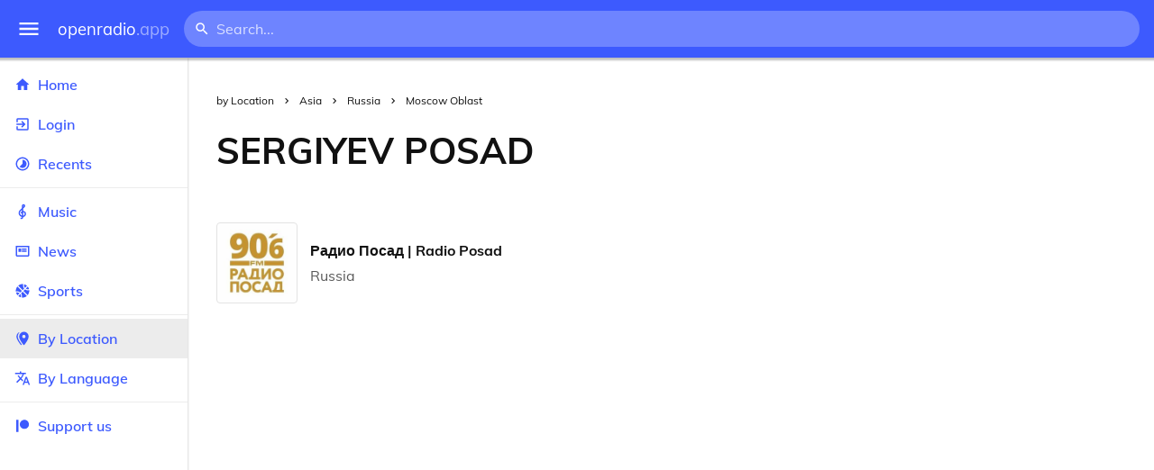

--- FILE ---
content_type: text/html
request_url: https://openradio.app/by-location/asia/russia/moscow-oblast/sergiyev-posad
body_size: 11651
content:
<!DOCTYPE html>
<html lang="en">
<head>
	<meta charset="utf-8" />
	<meta name="viewport" content="width=device-width, initial-scale=1" />
	<meta name="theme-color" content="#333333">

	<link rel="icon" type="image/png" href="/static/icons/v2/favicon-32x32.png">
	<link rel="manifest" href="/manifest.json" crossorigin="use-credentials">

	<link rel="apple-touch-icon" sizes="57x57" href="/static/icons/v2/apple-icon-57x57.png">
	<link rel="apple-touch-icon" sizes="60x60" href="/static/icons/v2/apple-icon-60x60.png">
	<link rel="apple-touch-icon" sizes="72x72" href="/static/icons/v2/apple-icon-72x72.png">
	<link rel="apple-touch-icon" sizes="76x76" href="/static/icons/v2/apple-icon-76x76.png">
	<link rel="apple-touch-icon" sizes="114x114" href="/static/icons/v2/apple-icon-114x114.png">
	<link rel="apple-touch-icon" sizes="120x120" href="/static/icons/v2/apple-icon-120x120.png">
	<link rel="apple-touch-icon" sizes="144x144" href="/static/icons/v2/apple-icon-144x144.png">
	<link rel="apple-touch-icon" sizes="152x152" href="/static/icons/v2/apple-icon-152x152.png">
	<link rel="apple-touch-icon" sizes="180x180" href="/static/icons/v2/apple-icon-180x180.png">
	<link rel="icon" type="image/png" sizes="512x512" href="/static/icons/v2/android-icon-512x512.png">
	<link rel="icon" type="image/png" sizes="256x256" href="/static/icons/v2/android-icon-256x256.png">
	<link rel="icon" type="image/png" sizes="192x192" href="/static/icons/v2/android-icon-192x192.png">
	<link rel="icon" type="image/png" sizes="96x96" href="/static/icons/v2/favicon-96x96.png">
	<link rel="icon" type="image/png" sizes="32x32" href="/static/icons/v2/favicon-32x32.png">
	<link rel="icon" type="image/png" sizes="16x16" href="/static/icons/v2/favicon-16x16.png">
	<meta name="msapplication-TileImage" content="/static/icons/v2/ms-icon-144x144.png">
	<meta name="msapplication-TileColor" content="#ffffff">
	<meta name="theme-color" content="#3D5AFE">

	<title>Sergiyev Posad, Moscow Oblast, Russia</title><link rel="alternate" hreflang="af" href="https://openradio.app/by-location/asia/russia/moscow-oblast/sergiyev-posad?lang=af" data-svelte="svelte-raufas"><link rel="alternate" hreflang="am" href="https://openradio.app/by-location/asia/russia/moscow-oblast/sergiyev-posad?lang=am" data-svelte="svelte-raufas"><link rel="alternate" hreflang="ar" href="https://openradio.app/by-location/asia/russia/moscow-oblast/sergiyev-posad?lang=ar" data-svelte="svelte-raufas"><link rel="alternate" hreflang="az" href="https://openradio.app/by-location/asia/russia/moscow-oblast/sergiyev-posad?lang=az" data-svelte="svelte-raufas"><link rel="alternate" hreflang="be" href="https://openradio.app/by-location/asia/russia/moscow-oblast/sergiyev-posad?lang=be" data-svelte="svelte-raufas"><link rel="alternate" hreflang="bg" href="https://openradio.app/by-location/asia/russia/moscow-oblast/sergiyev-posad?lang=bg" data-svelte="svelte-raufas"><link rel="alternate" hreflang="bn" href="https://openradio.app/by-location/asia/russia/moscow-oblast/sergiyev-posad?lang=bn" data-svelte="svelte-raufas"><link rel="alternate" hreflang="bs" href="https://openradio.app/by-location/asia/russia/moscow-oblast/sergiyev-posad?lang=bs" data-svelte="svelte-raufas"><link rel="alternate" hreflang="ca" href="https://openradio.app/by-location/asia/russia/moscow-oblast/sergiyev-posad?lang=ca" data-svelte="svelte-raufas"><link rel="alternate" hreflang="ceb" href="https://openradio.app/by-location/asia/russia/moscow-oblast/sergiyev-posad?lang=ceb" data-svelte="svelte-raufas"><link rel="alternate" hreflang="co" href="https://openradio.app/by-location/asia/russia/moscow-oblast/sergiyev-posad?lang=co" data-svelte="svelte-raufas"><link rel="alternate" hreflang="cs" href="https://openradio.app/by-location/asia/russia/moscow-oblast/sergiyev-posad?lang=cs" data-svelte="svelte-raufas"><link rel="alternate" hreflang="cy" href="https://openradio.app/by-location/asia/russia/moscow-oblast/sergiyev-posad?lang=cy" data-svelte="svelte-raufas"><link rel="alternate" hreflang="da" href="https://openradio.app/by-location/asia/russia/moscow-oblast/sergiyev-posad?lang=da" data-svelte="svelte-raufas"><link rel="alternate" hreflang="de" href="https://openradio.app/by-location/asia/russia/moscow-oblast/sergiyev-posad?lang=de" data-svelte="svelte-raufas"><link rel="alternate" hreflang="el" href="https://openradio.app/by-location/asia/russia/moscow-oblast/sergiyev-posad?lang=el" data-svelte="svelte-raufas"><link rel="alternate" hreflang="en" href="https://openradio.app/by-location/asia/russia/moscow-oblast/sergiyev-posad?lang=en" data-svelte="svelte-raufas"><link rel="alternate" hreflang="eo" href="https://openradio.app/by-location/asia/russia/moscow-oblast/sergiyev-posad?lang=eo" data-svelte="svelte-raufas"><link rel="alternate" hreflang="es" href="https://openradio.app/by-location/asia/russia/moscow-oblast/sergiyev-posad?lang=es" data-svelte="svelte-raufas"><link rel="alternate" hreflang="et" href="https://openradio.app/by-location/asia/russia/moscow-oblast/sergiyev-posad?lang=et" data-svelte="svelte-raufas"><link rel="alternate" hreflang="eu" href="https://openradio.app/by-location/asia/russia/moscow-oblast/sergiyev-posad?lang=eu" data-svelte="svelte-raufas"><link rel="alternate" hreflang="fa" href="https://openradio.app/by-location/asia/russia/moscow-oblast/sergiyev-posad?lang=fa" data-svelte="svelte-raufas"><link rel="alternate" hreflang="fi" href="https://openradio.app/by-location/asia/russia/moscow-oblast/sergiyev-posad?lang=fi" data-svelte="svelte-raufas"><link rel="alternate" hreflang="fr" href="https://openradio.app/by-location/asia/russia/moscow-oblast/sergiyev-posad?lang=fr" data-svelte="svelte-raufas"><link rel="alternate" hreflang="fy" href="https://openradio.app/by-location/asia/russia/moscow-oblast/sergiyev-posad?lang=fy" data-svelte="svelte-raufas"><link rel="alternate" hreflang="ga" href="https://openradio.app/by-location/asia/russia/moscow-oblast/sergiyev-posad?lang=ga" data-svelte="svelte-raufas"><link rel="alternate" hreflang="gd" href="https://openradio.app/by-location/asia/russia/moscow-oblast/sergiyev-posad?lang=gd" data-svelte="svelte-raufas"><link rel="alternate" hreflang="gl" href="https://openradio.app/by-location/asia/russia/moscow-oblast/sergiyev-posad?lang=gl" data-svelte="svelte-raufas"><link rel="alternate" hreflang="gu" href="https://openradio.app/by-location/asia/russia/moscow-oblast/sergiyev-posad?lang=gu" data-svelte="svelte-raufas"><link rel="alternate" hreflang="ha" href="https://openradio.app/by-location/asia/russia/moscow-oblast/sergiyev-posad?lang=ha" data-svelte="svelte-raufas"><link rel="alternate" hreflang="haw" href="https://openradio.app/by-location/asia/russia/moscow-oblast/sergiyev-posad?lang=haw" data-svelte="svelte-raufas"><link rel="alternate" hreflang="he" href="https://openradio.app/by-location/asia/russia/moscow-oblast/sergiyev-posad?lang=he" data-svelte="svelte-raufas"><link rel="alternate" hreflang="hi" href="https://openradio.app/by-location/asia/russia/moscow-oblast/sergiyev-posad?lang=hi" data-svelte="svelte-raufas"><link rel="alternate" hreflang="hmn" href="https://openradio.app/by-location/asia/russia/moscow-oblast/sergiyev-posad?lang=hmn" data-svelte="svelte-raufas"><link rel="alternate" hreflang="hr" href="https://openradio.app/by-location/asia/russia/moscow-oblast/sergiyev-posad?lang=hr" data-svelte="svelte-raufas"><link rel="alternate" hreflang="ht" href="https://openradio.app/by-location/asia/russia/moscow-oblast/sergiyev-posad?lang=ht" data-svelte="svelte-raufas"><link rel="alternate" hreflang="hu" href="https://openradio.app/by-location/asia/russia/moscow-oblast/sergiyev-posad?lang=hu" data-svelte="svelte-raufas"><link rel="alternate" hreflang="hy" href="https://openradio.app/by-location/asia/russia/moscow-oblast/sergiyev-posad?lang=hy" data-svelte="svelte-raufas"><link rel="alternate" hreflang="id" href="https://openradio.app/by-location/asia/russia/moscow-oblast/sergiyev-posad?lang=id" data-svelte="svelte-raufas"><link rel="alternate" hreflang="ig" href="https://openradio.app/by-location/asia/russia/moscow-oblast/sergiyev-posad?lang=ig" data-svelte="svelte-raufas"><link rel="alternate" hreflang="is" href="https://openradio.app/by-location/asia/russia/moscow-oblast/sergiyev-posad?lang=is" data-svelte="svelte-raufas"><link rel="alternate" hreflang="it" href="https://openradio.app/by-location/asia/russia/moscow-oblast/sergiyev-posad?lang=it" data-svelte="svelte-raufas"><link rel="alternate" hreflang="iw" href="https://openradio.app/by-location/asia/russia/moscow-oblast/sergiyev-posad?lang=iw" data-svelte="svelte-raufas"><link rel="alternate" hreflang="ja" href="https://openradio.app/by-location/asia/russia/moscow-oblast/sergiyev-posad?lang=ja" data-svelte="svelte-raufas"><link rel="alternate" hreflang="jw" href="https://openradio.app/by-location/asia/russia/moscow-oblast/sergiyev-posad?lang=jw" data-svelte="svelte-raufas"><link rel="alternate" hreflang="ka" href="https://openradio.app/by-location/asia/russia/moscow-oblast/sergiyev-posad?lang=ka" data-svelte="svelte-raufas"><link rel="alternate" hreflang="kk" href="https://openradio.app/by-location/asia/russia/moscow-oblast/sergiyev-posad?lang=kk" data-svelte="svelte-raufas"><link rel="alternate" hreflang="km" href="https://openradio.app/by-location/asia/russia/moscow-oblast/sergiyev-posad?lang=km" data-svelte="svelte-raufas"><link rel="alternate" hreflang="kn" href="https://openradio.app/by-location/asia/russia/moscow-oblast/sergiyev-posad?lang=kn" data-svelte="svelte-raufas"><link rel="alternate" hreflang="ko" href="https://openradio.app/by-location/asia/russia/moscow-oblast/sergiyev-posad?lang=ko" data-svelte="svelte-raufas"><link rel="alternate" hreflang="ku" href="https://openradio.app/by-location/asia/russia/moscow-oblast/sergiyev-posad?lang=ku" data-svelte="svelte-raufas"><link rel="alternate" hreflang="ky" href="https://openradio.app/by-location/asia/russia/moscow-oblast/sergiyev-posad?lang=ky" data-svelte="svelte-raufas"><link rel="alternate" hreflang="la" href="https://openradio.app/by-location/asia/russia/moscow-oblast/sergiyev-posad?lang=la" data-svelte="svelte-raufas"><link rel="alternate" hreflang="lb" href="https://openradio.app/by-location/asia/russia/moscow-oblast/sergiyev-posad?lang=lb" data-svelte="svelte-raufas"><link rel="alternate" hreflang="lo" href="https://openradio.app/by-location/asia/russia/moscow-oblast/sergiyev-posad?lang=lo" data-svelte="svelte-raufas"><link rel="alternate" hreflang="lt" href="https://openradio.app/by-location/asia/russia/moscow-oblast/sergiyev-posad?lang=lt" data-svelte="svelte-raufas"><link rel="alternate" hreflang="lv" href="https://openradio.app/by-location/asia/russia/moscow-oblast/sergiyev-posad?lang=lv" data-svelte="svelte-raufas"><link rel="alternate" hreflang="mg" href="https://openradio.app/by-location/asia/russia/moscow-oblast/sergiyev-posad?lang=mg" data-svelte="svelte-raufas"><link rel="alternate" hreflang="mi" href="https://openradio.app/by-location/asia/russia/moscow-oblast/sergiyev-posad?lang=mi" data-svelte="svelte-raufas"><link rel="alternate" hreflang="mk" href="https://openradio.app/by-location/asia/russia/moscow-oblast/sergiyev-posad?lang=mk" data-svelte="svelte-raufas"><link rel="alternate" hreflang="ml" href="https://openradio.app/by-location/asia/russia/moscow-oblast/sergiyev-posad?lang=ml" data-svelte="svelte-raufas"><link rel="alternate" hreflang="mn" href="https://openradio.app/by-location/asia/russia/moscow-oblast/sergiyev-posad?lang=mn" data-svelte="svelte-raufas"><link rel="alternate" hreflang="mr" href="https://openradio.app/by-location/asia/russia/moscow-oblast/sergiyev-posad?lang=mr" data-svelte="svelte-raufas"><link rel="alternate" hreflang="ms" href="https://openradio.app/by-location/asia/russia/moscow-oblast/sergiyev-posad?lang=ms" data-svelte="svelte-raufas"><link rel="alternate" hreflang="mt" href="https://openradio.app/by-location/asia/russia/moscow-oblast/sergiyev-posad?lang=mt" data-svelte="svelte-raufas"><link rel="alternate" hreflang="my" href="https://openradio.app/by-location/asia/russia/moscow-oblast/sergiyev-posad?lang=my" data-svelte="svelte-raufas"><link rel="alternate" hreflang="ne" href="https://openradio.app/by-location/asia/russia/moscow-oblast/sergiyev-posad?lang=ne" data-svelte="svelte-raufas"><link rel="alternate" hreflang="nl" href="https://openradio.app/by-location/asia/russia/moscow-oblast/sergiyev-posad?lang=nl" data-svelte="svelte-raufas"><link rel="alternate" hreflang="no" href="https://openradio.app/by-location/asia/russia/moscow-oblast/sergiyev-posad?lang=no" data-svelte="svelte-raufas"><link rel="alternate" hreflang="ny" href="https://openradio.app/by-location/asia/russia/moscow-oblast/sergiyev-posad?lang=ny" data-svelte="svelte-raufas"><link rel="alternate" hreflang="or" href="https://openradio.app/by-location/asia/russia/moscow-oblast/sergiyev-posad?lang=or" data-svelte="svelte-raufas"><link rel="alternate" hreflang="pa" href="https://openradio.app/by-location/asia/russia/moscow-oblast/sergiyev-posad?lang=pa" data-svelte="svelte-raufas"><link rel="alternate" hreflang="pl" href="https://openradio.app/by-location/asia/russia/moscow-oblast/sergiyev-posad?lang=pl" data-svelte="svelte-raufas"><link rel="alternate" hreflang="ps" href="https://openradio.app/by-location/asia/russia/moscow-oblast/sergiyev-posad?lang=ps" data-svelte="svelte-raufas"><link rel="alternate" hreflang="pt" href="https://openradio.app/by-location/asia/russia/moscow-oblast/sergiyev-posad?lang=pt" data-svelte="svelte-raufas"><link rel="alternate" hreflang="ro" href="https://openradio.app/by-location/asia/russia/moscow-oblast/sergiyev-posad?lang=ro" data-svelte="svelte-raufas"><link rel="alternate" hreflang="ru" href="https://openradio.app/by-location/asia/russia/moscow-oblast/sergiyev-posad?lang=ru" data-svelte="svelte-raufas"><link rel="alternate" hreflang="rw" href="https://openradio.app/by-location/asia/russia/moscow-oblast/sergiyev-posad?lang=rw" data-svelte="svelte-raufas"><link rel="alternate" hreflang="sd" href="https://openradio.app/by-location/asia/russia/moscow-oblast/sergiyev-posad?lang=sd" data-svelte="svelte-raufas"><link rel="alternate" hreflang="si" href="https://openradio.app/by-location/asia/russia/moscow-oblast/sergiyev-posad?lang=si" data-svelte="svelte-raufas"><link rel="alternate" hreflang="sk" href="https://openradio.app/by-location/asia/russia/moscow-oblast/sergiyev-posad?lang=sk" data-svelte="svelte-raufas"><link rel="alternate" hreflang="sl" href="https://openradio.app/by-location/asia/russia/moscow-oblast/sergiyev-posad?lang=sl" data-svelte="svelte-raufas"><link rel="alternate" hreflang="sm" href="https://openradio.app/by-location/asia/russia/moscow-oblast/sergiyev-posad?lang=sm" data-svelte="svelte-raufas"><link rel="alternate" hreflang="sn" href="https://openradio.app/by-location/asia/russia/moscow-oblast/sergiyev-posad?lang=sn" data-svelte="svelte-raufas"><link rel="alternate" hreflang="so" href="https://openradio.app/by-location/asia/russia/moscow-oblast/sergiyev-posad?lang=so" data-svelte="svelte-raufas"><link rel="alternate" hreflang="sq" href="https://openradio.app/by-location/asia/russia/moscow-oblast/sergiyev-posad?lang=sq" data-svelte="svelte-raufas"><link rel="alternate" hreflang="sr" href="https://openradio.app/by-location/asia/russia/moscow-oblast/sergiyev-posad?lang=sr" data-svelte="svelte-raufas"><link rel="alternate" hreflang="st" href="https://openradio.app/by-location/asia/russia/moscow-oblast/sergiyev-posad?lang=st" data-svelte="svelte-raufas"><link rel="alternate" hreflang="su" href="https://openradio.app/by-location/asia/russia/moscow-oblast/sergiyev-posad?lang=su" data-svelte="svelte-raufas"><link rel="alternate" hreflang="sv" href="https://openradio.app/by-location/asia/russia/moscow-oblast/sergiyev-posad?lang=sv" data-svelte="svelte-raufas"><link rel="alternate" hreflang="sw" href="https://openradio.app/by-location/asia/russia/moscow-oblast/sergiyev-posad?lang=sw" data-svelte="svelte-raufas"><link rel="alternate" hreflang="ta" href="https://openradio.app/by-location/asia/russia/moscow-oblast/sergiyev-posad?lang=ta" data-svelte="svelte-raufas"><link rel="alternate" hreflang="te" href="https://openradio.app/by-location/asia/russia/moscow-oblast/sergiyev-posad?lang=te" data-svelte="svelte-raufas"><link rel="alternate" hreflang="tg" href="https://openradio.app/by-location/asia/russia/moscow-oblast/sergiyev-posad?lang=tg" data-svelte="svelte-raufas"><link rel="alternate" hreflang="th" href="https://openradio.app/by-location/asia/russia/moscow-oblast/sergiyev-posad?lang=th" data-svelte="svelte-raufas"><link rel="alternate" hreflang="tk" href="https://openradio.app/by-location/asia/russia/moscow-oblast/sergiyev-posad?lang=tk" data-svelte="svelte-raufas"><link rel="alternate" hreflang="tl" href="https://openradio.app/by-location/asia/russia/moscow-oblast/sergiyev-posad?lang=tl" data-svelte="svelte-raufas"><link rel="alternate" hreflang="tr" href="https://openradio.app/by-location/asia/russia/moscow-oblast/sergiyev-posad?lang=tr" data-svelte="svelte-raufas"><link rel="alternate" hreflang="tt" href="https://openradio.app/by-location/asia/russia/moscow-oblast/sergiyev-posad?lang=tt" data-svelte="svelte-raufas"><link rel="alternate" hreflang="ug" href="https://openradio.app/by-location/asia/russia/moscow-oblast/sergiyev-posad?lang=ug" data-svelte="svelte-raufas"><link rel="alternate" hreflang="uk" href="https://openradio.app/by-location/asia/russia/moscow-oblast/sergiyev-posad?lang=uk" data-svelte="svelte-raufas"><link rel="alternate" hreflang="ur" href="https://openradio.app/by-location/asia/russia/moscow-oblast/sergiyev-posad?lang=ur" data-svelte="svelte-raufas"><link rel="alternate" hreflang="uz" href="https://openradio.app/by-location/asia/russia/moscow-oblast/sergiyev-posad?lang=uz" data-svelte="svelte-raufas"><link rel="alternate" hreflang="vi" href="https://openradio.app/by-location/asia/russia/moscow-oblast/sergiyev-posad?lang=vi" data-svelte="svelte-raufas"><link rel="alternate" hreflang="xh" href="https://openradio.app/by-location/asia/russia/moscow-oblast/sergiyev-posad?lang=xh" data-svelte="svelte-raufas"><link rel="alternate" hreflang="yi" href="https://openradio.app/by-location/asia/russia/moscow-oblast/sergiyev-posad?lang=yi" data-svelte="svelte-raufas"><link rel="alternate" hreflang="yo" href="https://openradio.app/by-location/asia/russia/moscow-oblast/sergiyev-posad?lang=yo" data-svelte="svelte-raufas"><link rel="alternate" hreflang="zh" href="https://openradio.app/by-location/asia/russia/moscow-oblast/sergiyev-posad?lang=zh" data-svelte="svelte-raufas"><link rel="alternate" hreflang="zh-cn" href="https://openradio.app/by-location/asia/russia/moscow-oblast/sergiyev-posad?lang=zh-cn" data-svelte="svelte-raufas"><link rel="alternate" hreflang="zh-tw" href="https://openradio.app/by-location/asia/russia/moscow-oblast/sergiyev-posad?lang=zh-tw" data-svelte="svelte-raufas"><link rel="alternate" hreflang="zu" href="https://openradio.app/by-location/asia/russia/moscow-oblast/sergiyev-posad?lang=zu" data-svelte="svelte-raufas">
    <link rel="alternate" hreflang="x-default" href="https://openradio.app/by-location/asia/russia/moscow-oblast/sergiyev-posad" data-svelte="svelte-raufas"><meta property="og:title" content="Sergiyev Posad, Moscow Oblast, Russia" data-svelte="svelte-19ogf7j"><meta name="description" content="Radios from Sergiyev Posad, Moscow Oblast, undefined free over the internet. Live music, news and sports" data-svelte="svelte-19ogf7j"><meta property="og:description" content="Radios from Sergiyev Posad, Moscow Oblast, undefined free over the internet. Live music, news and sports" data-svelte="svelte-19ogf7j"><meta property="og:image" content="/static/icons/v2/android-icon-512x512.png" data-svelte="svelte-19ogf7j"><meta property="og:site_name" content="Openradio.app" data-svelte="svelte-19ogf7j">
	<link rel="stylesheet" href="/_app/immutable/assets/pages/__layout.svelte-822fb870.css">
	<link rel="stylesheet" href="/_app/immutable/assets/Rip-72c760a6.css">
	<link rel="stylesheet" href="/_app/immutable/assets/CircularProgress-08fca7fa.css">
	<link rel="stylesheet" href="/_app/immutable/assets/Image-7bbf8417.css">
	<link rel="stylesheet" href="/_app/immutable/assets/Page-d3875e4d.css">
	<link rel="stylesheet" href="/_app/immutable/assets/StationList-6b36db6d.css">
	<link rel="stylesheet" href="/_app/immutable/assets/Breadcrumbs-6a424baa.css">
	<link rel="stylesheet" href="/_app/immutable/assets/TitleAd-e290059f.css">
	<link rel="modulepreload" href="/_app/immutable/start-fffe9b5e.js">
	<link rel="modulepreload" href="/_app/immutable/chunks/index-5db5f925.js">
	<link rel="modulepreload" href="/_app/immutable/chunks/index-af12275a.js">
	<link rel="modulepreload" href="/_app/immutable/chunks/preload-helper-60cab3ee.js">
	<link rel="modulepreload" href="/_app/immutable/chunks/singletons-d1fb5791.js">
	<link rel="modulepreload" href="/_app/immutable/pages/__layout.svelte-464dbfd8.js">
	<link rel="modulepreload" href="/_app/immutable/chunks/stores-e96c909e.js">
	<link rel="modulepreload" href="/_app/immutable/chunks/Rip-3ef3e46d.js">
	<link rel="modulepreload" href="/_app/immutable/chunks/navigation-3f1ea447.js">
	<link rel="modulepreload" href="/_app/immutable/chunks/index-aeccb072.js">
	<link rel="modulepreload" href="/_app/immutable/chunks/Close-c2320cd8.js">
	<link rel="modulepreload" href="/_app/immutable/chunks/CircularProgress-85fc68db.js">
	<link rel="modulepreload" href="/_app/immutable/chunks/actions-ab4877e5.js">
	<link rel="modulepreload" href="/_app/immutable/chunks/Alert-47a49d17.js">
	<link rel="modulepreload" href="/_app/immutable/chunks/global-f9441cf1.js">
	<link rel="modulepreload" href="/_app/immutable/chunks/Image-8aae9abb.js">
	<link rel="modulepreload" href="/_app/immutable/pages/by-location/_continent_/_country_/_region_/_city_/index.svelte-13774553.js">
	<link rel="modulepreload" href="/_app/immutable/chunks/load-d463ed76.js">
	<link rel="modulepreload" href="/_app/immutable/chunks/Page-b8d848b0.js">
	<link rel="modulepreload" href="/_app/immutable/chunks/StationList-b132cbca.js">
	<link rel="modulepreload" href="/_app/immutable/chunks/index-eace3319.js">
	<link rel="modulepreload" href="/_app/immutable/chunks/Keyed-92694e09.js">
	<link rel="modulepreload" href="/_app/immutable/chunks/Breadcrumbs-51705064.js">
	<link rel="modulepreload" href="/_app/immutable/chunks/ChevronRight-50b775e7.js">
	<link rel="modulepreload" href="/_app/immutable/chunks/TitleAd-f8a3e426.js">
			<script>
		if ('serviceWorker' in navigator) {
			addEventListener('load', () => {
				navigator.serviceWorker.register('/service-worker.js');
			});
		}
	</script>
</head>

<body>
	<div id="sapper">




<div class="dashboard svelte-15z4gmx"><div class="top svelte-1aa7vld"><div class="menu hide-narrow ripple-light svelte-1aa7vld"><svg width="1em" height="1em" viewBox="0 0 24 24"><path d="M3,6H21V8H3V6M3,11H21V13H3V11M3,16H21V18H3V16Z" fill="currentColor"></path></svg>
    <div class="ripple svelte-po4fcb"></div></div>
  <div class="menu hide-wide ripple-light svelte-1aa7vld"><svg width="1em" height="1em" viewBox="0 0 24 24"><path d="M3,6H21V8H3V6M3,11H21V13H3V11M3,16H21V18H3V16Z" fill="currentColor"></path></svg>
    <div class="ripple svelte-po4fcb"></div></div>

  <a href="/" class="na logo svelte-1aa7vld">openradio<span class="light svelte-1aa7vld">.app</span></a>

  <form class="search-form hide-narrow svelte-1aa7vld" action="/search"><div class="search-icon svelte-1aa7vld"><svg width="1em" height="1em" viewBox="0 0 24 24"><path d="M9.5,3A6.5,6.5 0 0,1 16,9.5C16,11.11 15.41,12.59 14.44,13.73L14.71,14H15.5L20.5,19L19,20.5L14,15.5V14.71L13.73,14.44C12.59,15.41 11.11,16 9.5,16A6.5,6.5 0 0,1 3,9.5A6.5,6.5 0 0,1 9.5,3M9.5,5C7,5 5,7 5,9.5C5,12 7,14 9.5,14C12,14 14,12 14,9.5C14,7 12,5 9.5,5Z" fill="currentColor"></path></svg></div>
    <input class="search search-wide svelte-1aa7vld" name="q" autocomplete="off" type="search" spellcheck="false" placeholder="Search..."></form>

  <div class="open-narrow-search hide-wide ripple-light svelte-1aa7vld"><svg width="1em" height="1em" viewBox="0 0 24 24"><path d="M9.5,3A6.5,6.5 0 0,1 16,9.5C16,11.11 15.41,12.59 14.44,13.73L14.71,14H15.5L20.5,19L19,20.5L14,15.5V14.71L13.73,14.44C12.59,15.41 11.11,16 9.5,16A6.5,6.5 0 0,1 3,9.5A6.5,6.5 0 0,1 9.5,3M9.5,5C7,5 5,7 5,9.5C5,12 7,14 9.5,14C12,14 14,12 14,9.5C14,7 12,5 9.5,5Z" fill="currentColor"></path></svg>
    <div class="ripple svelte-po4fcb"></div></div>

  
  
  
  </div>
  <div class="bottom svelte-15z4gmx">

<div class="drawer elev1 svelte-13f04cg desktop-open"><div class="top hide-wide svelte-13f04cg"><div class="menu ripple-dark svelte-13f04cg"><svg width="1em" height="1em" viewBox="0 0 24 24"><path d="M3,6H21V8H3V6M3,11H21V13H3V11M3,16H21V18H3V16Z" fill="currentColor"></path></svg>
      <div class="ripple svelte-po4fcb"></div></div>
    <div class="logo svelte-13f04cg">openradio<span class="light svelte-13f04cg">.app</span></div></div>

  <div class="content svelte-13f04cg"><a class="na by svelte-13f04cg" href="/"><span class="icon svelte-13f04cg"><svg width="1em" height="1em" viewBox="0 0 24 24"><path d="M10,20V14H14V20H19V12H22L12,3L2,12H5V20H10Z" fill="currentColor"></path></svg></span>
      Home
      <div class="ripple svelte-po4fcb"></div></a>

    <a class="na by svelte-13f04cg" href="/login"><span class="icon svelte-13f04cg"><svg width="1em" height="1em" viewBox="0 0 24 24"><path d="M19,3H5C3.89,3 3,3.89 3,5V9H5V5H19V19H5V15H3V19A2,2 0 0,0 5,21H19A2,2 0 0,0 21,19V5C21,3.89 20.1,3 19,3M10.08,15.58L11.5,17L16.5,12L11.5,7L10.08,8.41L12.67,11H3V13H12.67L10.08,15.58Z" fill="currentColor"></path></svg></span>
        Login
        <div class="ripple svelte-po4fcb"></div></a>

    <a class="na by svelte-13f04cg" href="/recents"><span class="icon svelte-13f04cg"><svg width="1em" height="1em" viewBox="0 0 24 24"><path d="M12,20A8,8 0 0,1 4,12A8,8 0 0,1 12,4A8,8 0 0,1 20,12A8,8 0 0,1 12,20M12,2A10,10 0 0,0 2,12A10,10 0 0,0 12,22A10,10 0 0,0 22,12A10,10 0 0,0 12,2M16.24,7.76C15.07,6.58 13.53,6 12,6V12L7.76,16.24C10.1,18.58 13.9,18.58 16.24,16.24C18.59,13.9 18.59,10.1 16.24,7.76Z" fill="currentColor"></path></svg></span>
      Recents
      <div class="ripple svelte-po4fcb"></div></a>

    <span class="sep svelte-13f04cg"></span>

    <a class="na by svelte-13f04cg" href="/music"><span class="icon svelte-13f04cg"><svg width="1em" height="1em" viewBox="0 0 24 24"><path d="M13 11V7.5L15.2 5.29C16 4.5 16.15 3.24 15.59 2.26C15.14 1.47 14.32 1 13.45 1C13.24 1 13 1.03 12.81 1.09C11.73 1.38 11 2.38 11 3.5V6.74L7.86 9.91C6.2 11.6 5.7 14.13 6.61 16.34C7.38 18.24 9.06 19.55 11 19.89V20.5C11 20.76 10.77 21 10.5 21H9V23H10.5C11.85 23 13 21.89 13 20.5V20C15.03 20 17.16 18.08 17.16 15.25C17.16 12.95 15.24 11 13 11M13 3.5C13 3.27 13.11 3.09 13.32 3.03C13.54 2.97 13.77 3.06 13.88 3.26C14 3.46 13.96 3.71 13.8 3.87L13 4.73V3.5M11 11.5C10.03 12.14 9.3 13.24 9.04 14.26L11 14.78V17.83C9.87 17.53 8.9 16.71 8.43 15.57C7.84 14.11 8.16 12.45 9.26 11.33L11 9.5V11.5M13 18V12.94C14.17 12.94 15.18 14.04 15.18 15.25C15.18 17 13.91 18 13 18Z" fill="currentColor"></path></svg></span>
      Music
      <div class="ripple svelte-po4fcb"></div></a>

    

    <a class="na by svelte-13f04cg" href="/news"><span class="icon svelte-13f04cg"><svg width="1em" height="1em" viewBox="0 0 24 24"><path d="M20 6V18H4V6H20M22 4H2V18C2 18 2 20 4 20H20C20 20 22 20 22 18V4M10 13H6V8H10V13M18 13H11V11H18V13M18 10H11V8H18V10Z" fill="currentColor"></path></svg></span>
      News
      <div class="ripple svelte-po4fcb"></div></a>

    <a class="na by svelte-13f04cg" href="/sports"><span class="icon svelte-13f04cg"><svg width="1em" height="1em" viewBox="0 0 24 24"><path d="M2.34,14.63C2.94,14.41 3.56,14.3 4.22,14.3C5.56,14.3 6.73,14.72 7.73,15.56L4.59,18.7C3.53,17.5 2.78,16.13 2.34,14.63M15.56,9.8C17.53,11.27 19.66,11.63 21.94,10.88C21.97,11.09 22,11.47 22,12C22,13.03 21.75,14.18 21.28,15.45C20.81,16.71 20.23,17.73 19.55,18.5L13.22,12.19L15.56,9.8M8.77,16.64C9.83,18.17 10.05,19.84 9.42,21.66C8,21.25 6.73,20.61 5.67,19.73L8.77,16.64M12.19,13.22L18.5,19.55C16.33,21.45 13.78,22.25 10.88,21.94C11.09,21.28 11.2,20.56 11.2,19.78C11.2,19.16 11.06,18.43 10.78,17.6C10.5,16.77 10.17,16.09 9.8,15.56L12.19,13.22M8.81,14.5C7.88,13.67 6.8,13.15 5.58,12.91C4.36,12.68 3.19,12.75 2.06,13.13C2.03,12.91 2,12.53 2,12C2,10.97 2.25,9.82 2.72,8.55C3.19,7.29 3.77,6.27 4.45,5.5L11.11,12.19L8.81,14.5M15.56,7.73C14.22,6.08 13.91,4.28 14.63,2.34C15.25,2.5 15.96,2.8 16.76,3.26C17.55,3.71 18.2,4.16 18.7,4.59L15.56,7.73M21.66,9.38C21.06,9.59 20.44,9.7 19.78,9.7C18.69,9.7 17.64,9.38 16.64,8.72L19.73,5.67C20.61,6.77 21.25,8 21.66,9.38M12.19,11.11L5.5,4.45C7.67,2.55 10.22,1.75 13.13,2.06C12.91,2.72 12.8,3.44 12.8,4.22C12.8,4.94 12.96,5.75 13.29,6.66C13.62,7.56 14,8.28 14.5,8.81L12.19,11.11Z" fill="currentColor"></path></svg></span>
      Sports
      <div class="ripple svelte-po4fcb"></div></a>

    <span class="sep svelte-13f04cg"></span>

    <a class="na by svelte-13f04cg current" href="/by-location"><span class="icon svelte-13f04cg"><svg width="1em" height="1em" viewBox="0 0 24 24"><path d="M14,11.5A2.5,2.5 0 0,0 16.5,9A2.5,2.5 0 0,0 14,6.5A2.5,2.5 0 0,0 11.5,9A2.5,2.5 0 0,0 14,11.5M14,2C17.86,2 21,5.13 21,9C21,14.25 14,22 14,22C14,22 7,14.25 7,9A7,7 0 0,1 14,2M5,9C5,13.5 10.08,19.66 11,20.81L10,22C10,22 3,14.25 3,9C3,5.83 5.11,3.15 8,2.29C6.16,3.94 5,6.33 5,9Z" fill="currentColor"></path></svg></span>
      By Location
      <div class="ripple svelte-po4fcb"></div></a>

    <a class="na by svelte-13f04cg" href="/by-language"><span class="icon svelte-13f04cg"><svg width="1em" height="1em" viewBox="0 0 24 24"><path d="M12.87,15.07L10.33,12.56L10.36,12.53C12.1,10.59 13.34,8.36 14.07,6H17V4H10V2H8V4H1V6H12.17C11.5,7.92 10.44,9.75 9,11.35C8.07,10.32 7.3,9.19 6.69,8H4.69C5.42,9.63 6.42,11.17 7.67,12.56L2.58,17.58L4,19L9,14L12.11,17.11L12.87,15.07M18.5,10H16.5L12,22H14L15.12,19H19.87L21,22H23L18.5,10M15.88,17L17.5,12.67L19.12,17H15.88Z" fill="currentColor"></path></svg></span>
      By Language
      <div class="ripple svelte-po4fcb"></div></a>


    
      <span class="sep svelte-13f04cg"></span>
  
      <a class="na by svelte-13f04cg" rel="external nofollow noopener" target="_system" href="https://patreon.com/openradioapp"><span class="icon svelte-13f04cg"><svg width="1em" height="1em" viewBox="0 0 24 24"><path d="M14.73,3C18.45,3 21.47,6.03 21.47,9.76C21.47,13.47 18.45,16.5 14.73,16.5C11,16.5 7.97,13.47 7.97,9.76C7.97,6.03 11,3 14.73,3M2.7,21V3H6V21H2.7Z" fill="currentColor"></path></svg></span>
        Support us</a>

    <div class="space svelte-13f04cg"></div>

    </div></div>
    <main class="scrollview svelte-15z4gmx">

<div class="page svelte-1ib2rt5"><div class="page-inner"><div class="page-breadcrumbs"><div class="breadcrumbs svelte-fur2k8">
    <a class="na item svelte-fur2k8" href="/by-location">by Location
    </a><div class="sep svelte-fur2k8"><svg width="1em" height="1em" viewBox="0 0 24 24"><path d="M8.59,16.58L13.17,12L8.59,7.41L10,6L16,12L10,18L8.59,16.58Z" fill="currentColor"></path></svg>
      </div>
    <a class="na item svelte-fur2k8" href="/by-location/asia">Asia
    </a><div class="sep svelte-fur2k8"><svg width="1em" height="1em" viewBox="0 0 24 24"><path d="M8.59,16.58L13.17,12L8.59,7.41L10,6L16,12L10,18L8.59,16.58Z" fill="currentColor"></path></svg>
      </div>
    <a class="na item svelte-fur2k8" href="/by-location/asia/russia">Russia
    </a><div class="sep svelte-fur2k8"><svg width="1em" height="1em" viewBox="0 0 24 24"><path d="M8.59,16.58L13.17,12L8.59,7.41L10,6L16,12L10,18L8.59,16.58Z" fill="currentColor"></path></svg>
      </div>
    <a class="na item svelte-fur2k8" href="/by-location/asia/russia/moscow-oblast">Moscow Oblast
    </a></div></div>
    <div class="title-ad-uid svelte-k2doyu"><h1 class="svelte-k2doyu">Sergiyev Posad</h1>
    <div class="ad top-sponsored-header svelte-k2doyu"><ins class="adsbygoogle" style="display: block; width: 100%; height: 100%" data-ad-client="ca-pub-3953189150459080" data-ad-slot="8621983639"></ins></div></div>
    <div class="station-list">
  <div class="list svelte-1mwem0r"><a class="na station svelte-1mwem0r" href="/station/radio-posad-o14r1t1j"><div class="img svelte-1mwem0r"><div class="img svelte-1sbop0m" style="background-image: url(/img/200/1n861pbd.jpg)"></div></div>
        <div class="txt svelte-1mwem0r"><div class="name svelte-1mwem0r">Радио Посад | Radio Posad</div>
          <div class="subtitle svelte-1mwem0r">Russia
          </div></div>
      </a>

    </div></div></div>
  </div></main></div>
  </div>


		<script type="module" data-sveltekit-hydrate="1o92syn">
		import { start } from "/_app/immutable/start-fffe9b5e.js";
		start({
			target: document.querySelector('[data-sveltekit-hydrate="1o92syn"]').parentNode,
			paths: {"base":"","assets":""},
			session: (function(a,b,c,d,e,f,g,h,i,j,k,l,m,n){return {admin:b,account:b,lang:c,locale:{byLocation:"by Location",byLanguage:"by Language",Continents:"Continents",Countries:"Countries",Regions:"Regions",Cities:"Cities",Genres:"Genres",Talk:d,Music:"Music",News:e,Sports:f,Stations:"Stations",SupportUs:"Support us","Search...":"Search...",Search:"Search",Home:"Home",ByGenre:"By Genre",ByLocation:"By Location",ByLanguage:"By Language",Recents:"Recents",Website:"Website",Slogan:g,Location:"Location",Description:"Description",Language:"Language",Address:h,Email:"Email",Twitter:"Twitter",Facebook:"Facebook",Instagram:"Instagram",Youtube:"Youtube",Frequencies:"Frequencies",Programming:"Programming",Populars:"Populars",InTheWorld:"In the World",NoRecentsYet:"There's no recently used stations yet",NoSearchResults:"There's no results for this search",PopularsCountry:"Populars in {country}",PlayerNoSources:"There are no sources for this station",PlayerRetry:"There was an error loading the stream",Retry:"Retry","week.0":"Monday","week.1":"Tuesday","week.2":"Wednesday","week.3":"Thursday","week.4":"Friday","week.5":"Saturday","week.6":"Sunday",LiveInternetRadio:"{op} | Live internet radio, music, news and sports",LiveInternetRadioDesc:"Listen to music, news and sports free over the internet, free online radios from all over the world","StationTitle.WithCity":"{station.name} | {city}, {region}, {country}","StationTitle.WithRegion":"{station.name} | {region}, {country}","StationTitle.WithCountry":"{station.name} | {country}","StationDesc.WithDesc":"{station.name}. {description}","StationDesc.WithSlogan":"{station.name}. {station.slogan}","StationDesc.Standalone":"{station.name}. Listen live over the internet",MusicTitle:"Music | {op}",NewsTitle:"News | {op}",SportsTitle:"Sports | {op}",MusicDesc:"Free music radios from all over the world",NewsDesc:"Free news radios from all over the world",SportsDesc:"Free sports radios from all over the world",ByLocationTitle:"Por location | {op}",ByLocationDesc:"Search radio stations by location from all over the world",ContinentTitle:"{continent} | {op}",CountryTitle:"{country} | {op}",RegionTitle:"{region}, {country}",CityTitle:"{city}, {region}, {country}",ContinentDesc:"Radios from {continent} free over the internet. Live music, news and sports",CountryDesc:"Radios from {country} free over the internet. Live music, news and sports",RegionDesc:"Radios from {region}, {country} free over the internet. Live music, news and sports",CityDesc:"Radios from {city}, {region}, {country} free over the internet. Live music, news and sports",ByLanguageTitle:"By Language | {op}",ByLanguageDesc:"Search radio stations by language from all over the world",RecentsTitle:"Recents | {op}",RecentsDesc:"Recently used radio stations",AddStation:"Add station",UploadStation:"Upload station",SearchTitle:"{q}",SearchDesc:"{q} | Live radio stations",GenreTitle:"{genre} | {op}",GenreDesc:"{genre}. Free live radio stations",LangTitle:"{lang} | op",LangDesc:"Live radio stations in {lang}",HaveMoreInfo:"Have more info on this station?",AddInfo:"Add info",Send:"Send",GeneralInfo:"General info",ContactInfo:"Contact info","ContactInfo.Email":"E-mail","ContactInfo.Phone":"Phone","ContactInfo.Address":h,"ContactInfo.Website":"Website (full URL)","GeneralInfo.Name":"Name","GeneralInfo.Slogan":g,"GeneralInfo.Description":"Description (larger is better ;)",SocialNetworks:"Social networks",Continent:"Continent",Country:i,Region:"Region",City:"City",Frequency:"Frequency",Format:"Format",Remove:"Remove",Add:"Add",Image:"Image",Edit:"Edit",Upload:"Upload","Uploading...":"Uploading...",Apply:"Apply",Ups:"Oops!",E404:"This page doesn't exists anymore",E500:"We couldn't fetch the page, check your internet connection",BackToHome:"Go back to home",CVEmptyChange:"Updates must not be empty",CVIsRequired:"is required",CVShouldBeString:"should be a string",CVImageNotFound:"Cannot found image specified",CVMalformedFrecuencies:"Frecuencies are malformed",CVMalformedStreams:"Streams are malformed",CVStationNotFound:"Station not found",CVMalformedGenres:"Genres are malformed",CVLanguageNotFound:"Language not found",ChangeSuccess:"We will check the changes to approve them, Thank you!",StationPendingWarn:"This station is pending of approbal",StationRejectedWarn:"This station has been rejected",StationRemovedWarn:"This station has been removed",StationSent:"Station sent, we will approbe it shortly, thank you!",EditStation:"Edit station {station.name}",ListTitle:"List | {op}",ListDescription:"List of radio stations free at {op}",Login:"Login",Logout:"Logout",Register:"Register",MyAccount:"My Account",Password:"Password",RecoverPassword:"Recover your password",ConfirmPassword:"Confirm password",DontHaveAccount:"Doesn't have an account?",DoHaveAccount:"Already have an account?",WillNotShareInfo:"We will not share this info",SetPassword:"Update your password",CommonActions:"Common actions",MyData:"My data",MyStations:"My stations",MyStationsEmpty:"You didn't upload any stations yet",EmailRequired:"The email is required",PasswordRequired:"The password is required",EmailNotExists:"There's no account with this email",PasswordNotMatch:"Password doesn't match",PasswordNotSet:"You have to valiate your account to login (check your email inbox)",InvalidMail:"Please provide a valid email",PasswordsNotMatch:"Passwords does not match",PasswordTooShort:"Passwords must have at least 8 characters",UserExists:"The email is already registered",RecoverSent:"We sent you an email with the link for recover your password",PasswordUpdated:"Password updated",VerifyYourAccountWarning:"Please verify your account, we sent you an email with a verification link",countries:{dz:"Algeria",ao:"Angola",cv:"Cape Verde",td:"Chad",km:"Comoros",ci:"Ivory Coast",eg:"Egypt",gm:"The Gambia",gh:"Ghana",ke:"Kenya",ly:"Libya",mg:"Madagascar",ml:"Mali",mr:"Mauritania",mu:"Mauritius",ma:"Morocco",mz:"Mozambique",na:"Namibia",ng:"Nigeria",re:"Réunion",rw:"Rwanda",sn:"Senegal",za:"South Africa",sd:"Sudan",tz:"Tanzania",tn:"Tunisia",ug:"Uganda",zm:"Zambia",zw:"Zimbabwe",af:"Afghanistan",am:"Armenia",az:"Azerbaijan",bh:"Bahrain",bd:"Bangladesh",kh:"Cambodia",cn:"China",cy:"Cyprus",ge:"Georgia",hk:"Hong Kong",in:"India",id:"Indonesia",ir:"Iran",iq:"Iraq",il:"Israel",jp:"Japan",jo:"Jordan",kz:"Kazakhstan",kw:"Kuwait",lb:"Lebanon",mo:"Macao",my:"Malaysia",mn:"Mongolia",np:"Nepal",om:"Oman",pk:"Pakistan",ps:"Palestine",ph:"Philippines",qa:"Qatar",ru:"Russia",sa:"Saudi Arabia",sg:"Singapore",kr:"Republic of Korea",lk:"Sri Lanka",sy:"Syria",tw:"Taiwan",th:"Thailand",tr:"Turkey",ae:"United Arab Emirates",vn:"Vietnam",ye:"Yemen",al:"Albania",ad:"Andorra",at:"Austria",by:"Belarus",be:"Belgium",ba:"Bosnia and Herzegovina",bg:"Bulgaria",hr:"Croatia",cz:"Czech Republic",dk:"Denmark",ee:"Estonia",fi:"Finland",fr:"France",de:"Germany",gr:"Greece",hu:"Hungary",is:"Iceland",ie:"Ireland",it:"Italy",lv:"Latvia",lt:"Lithuania",lu:"Luxembourg",mt:"Malta",md:"Republic of Moldova",me:"Montenegro",nl:"Netherlands",mk:"Macedonia",no:"Norway",pl:"Poland",pt:"Portugal",ro:"Romania",rs:"Serbia",sk:"Slovak Republic",si:"Slovenia",es:"Spain",se:"Sweden",ch:"Switzerland",ua:"Ukraine",gb:"United Kingdom",ai:"Anguilla",ag:"Antigua and Barbuda",bs:"Bahamas",bz:"Belize",ca:"Canada",cr:"Costa Rica",cu:"Cuba",dm:"Dominica",do:"Dominican Republic",sv:"El Salvador",gt:"Guatemala",ht:"Haiti",hn:"Honduras",jm:"Jamaica",mx:"Mexico",ni:"Nicaragua",pa:"Panama",pr:"Puerto Rico",lc:"Saint Lucia",tt:"Trinidad and Tobago",us:"United States",as:"American Samoa",au:"Australia",nz:"New Zealand",ar:"Argentina",aw:"Aruba",bo:"Bolivia",br:"Brazil",cl:"Chile",co:"Colombia",cw:"Curaçao",ec:"Ecuador",gf:"French Guiana",gy:"Guyana",py:"Paraguay",pe:"Peru",sx:"Sint Maarten",sr:"Suriname",uy:"Uruguay",ve:"Venezuela"},continents:{ca:"Central America",af:"Africa",as:"Asia",eu:"Europe",na:"North America",oc:"Oceania",sa:"South America"},languages:{af:"Afrikaans",sq:"Albanian",am:"Amharic",ar:"Arabic",hy:"Armenian",az:"Azerbaijani",eu:"Basque",be:"Belarusian",bn:"Bengali",bs:"Bosnian",bg:"Bulgarian",ca:"Catalan",ceb:"Cebuano",ny:"Chichewa","zh-CN":j,"zh-TW":"Chinese (Traditional)",co:"Corsican",hr:"Croatian",cs:"Czech",da:"Danish",nl:"Dutch",en:"English",eo:"Esperanto",et:"Estonian",tl:"Filipino",fi:"Finnish",fr:"French",fy:"Frisian",gl:"Galician",ka:"Georgian",de:"German",el:"Greek",gu:"Gujarati",ht:"Haitian Creole",ha:"Hausa",haw:"Hawaiian",iw:k,hi:l,hmn:"Hmong",hu:"Hungarian",is:"Icelandic",ig:"Igbo",id:"Indonesian",ga:"Irish",it:"Italian",ja:"Japanese",jw:"Javanese",kn:"Kannada",kk:"Kazakh",km:"Khmer",rw:"Kinyarwanda",ko:"Korean",ku:"Kurdish (Kurmanji)",ky:"Kyrgyz",lo:"Lao",la:"Latin",lv:"Latvian",lt:"Lithuanian",lb:"Luxembourgish",mk:"Macedonian",mg:"Malagasy",ms:"Malay",ml:m,mt:"Maltese",mi:"Maori",mr:"Marathi",mn:"Mongolian",my:"Myanmar (Burmese)",ne:"Nepali",no:"Norwegian",or:"Odia (Oriya)",ps:"Pashto",fa:"Persian",pl:"Polish",pt:"Portuguese",pa:"Punjabi",ro:"Romanian",ru:"Russian",sm:"Samoan",gd:"Scots Gaelic",sr:"Serbian",st:"Sesotho",sn:"Shona",sd:"Sindhi",si:"Sinhala",sk:"Slovak",sl:"Slovenian",so:"Somali",es:"Spanish",su:"Sundanese",sw:"Swahili",sv:"Swedish",tg:"Tajik",ta:n,tt:"Tatar",te:"Telugu",th:"Thai",tr:"Turkish",tk:"Turkmen",uk:"Ukrainian",ur:"Urdu",ug:"Uyghur",uz:"Uzbek",vi:"Vietnamese",cy:"Welsh",xh:"Xhosa",yi:"Yiddish",yo:"Yoruba",zu:"Zulu",he:k,zh:j},genres:{"60s":"60s","70s":"70s","80s":"80s","90s":"90s","aaa-adult-album-alternative":"AAA - Adult Album Alternative","adult-contemporary":"Adult Contemporary","alternative-rock":"Alternative Rock","arabic-music":"Arabic Music",blues:"Blues",bollywood:"Bollywood","bossa-nova":"Bossa Nova","brazilian-music":"Brazilian Music",business:"Business",caribbean:"Caribbean",catholic:"Catholic","children-s-music":"Children’s Music",chillout:"Chillout","christian-contemporary":"Christian Contemporary",christmas:"Christmas","classic-country":"Classic Country","classic-hits":"Classic Hits","classic-rock":"Classic Rock",classical:"Classical",college:"College",comedy:"Comedy",community:"Community",country:i,culture:"Culture",dance:"Dance",disco:"Disco","easy-listening":"Easy Listening",eclectic:"Eclectic","edm-electronic-dance-music":"EDM - Electronic Dance Music",educational:"Educational",electronic:"Electronic",ethnic:"Ethnic","euro-hits":"Euro Hits",folk:"Folk",gospel:"Gospel",hindi:l,"hip-hop":"Hip Hop","hot-ac":"Hot AC",house:"House",indie:"Indie",international:"International",islam:"Islam","j-pop":"J-pop",jazz:"Jazz","k-pop":"K-pop",latino:"Latino",local:"Local",lounge:"Lounge",malayalam:m,manele:"Manele",merengue:"Merengue",metal:"Metal","mexican-music":"Mexican Music","modern-rock":"Modern Rock",news:e,"news-podcast":"News Podcast",oldies:"Oldies","pop-music":"Pop Music",public:"Public","r-b":"R&B",reggae:"Reggae",reggaeton:"Reggaeton",regional:"Regional",religious:"Religious",rock:"Rock",romantic:"Romantic",salsa:"Salsa",scanner:"Scanner",schlager:"Schlager","smooth-jazz":"Smooth Jazz",soul:"Soul",soundtracks:"Soundtracks",spirituality:"Spirituality",sports:f,talk:d,tamil:n,techno:"Techno","top-40":"Top 40",traffic:"Traffic",trance:"Trance","world-music":"World Music"}},local:a,isAndroid:a,isElectron:a,isWeb:true,isPWA:a,langCodes:["af","am","ar","az","be","bg","bn","bs","ca","ceb","co","cs","cy","da","de","el",c,"eo","es","et","eu","fa","fi","fr","fy","ga","gd","gl","gu","ha","haw","he","hi","hmn","hr","ht","hu","hy","id","ig","is","it","iw","ja","jw","ka","kk","km","kn","ko","ku","ky","la","lb","lo","lt","lv","mg","mi","mk","ml","mn","mr","ms","mt","my","ne","nl","no","ny","or","pa","pl","ps","pt","ro","ru","rw","sd","si","sk","sl","sm","sn","so","sq","sr","st","su","sv","sw","ta","te","tg","th","tk","tl","tr","tt","ug","uk","ur","uz","vi","xh","yi","yo","zh","zh-cn","zh-tw","zu"]}}(false,null,"en","Talk","News","Sports","Slogan","Address","Country","Chinese (Simplified)","Hebrew","Hindi","Malayalam","Tamil")),
			route: true,
			spa: false,
			trailing_slash: "never",
			hydrate: {
				status: 200,
				error: null,
				nodes: [0, 5],
				params: {continent:"asia",country:"russia",region:"moscow-oblast",city:"sergiyev-posad"},
				routeId: "by-location/[continent]/[country]/[region]/[city]"
			}
		});
	</script><script type="application/json" sveltekit:data-type="data" sveltekit:data-url="https://internal.openradio.app/api/by-location/asia/russia/moscow-oblast/sergiyev-posad">{"status":200,"statusText":"OK","headers":{"access-control-allow-credentials":"true","connection":"close","content-length":"546","content-type":"application/json; charset=utf-8","date":"Sun, 01 Feb 2026 21:39:54 GMT","vary":"Origin","x-powered-by":"Express"},"body":"{\"continent\":{\"id\":\"7qiolvv5\",\"code\":\"as\",\"name\":\"Asia\",\"slug\":\"asia\"},\"country\":{\"id\":\"j6h2jj21\",\"code\":\"ru\",\"langCode\":\"ru\",\"name\":\"Russia\",\"slug\":\"russia\"},\"region\":{\"id\":\"pl609gpe\",\"name\":\"Moscow Oblast\",\"slug\":\"moscow-oblast\",\"countryCode\":\"ru\"},\"city\":{\"id\":\"l7v717f9\",\"name\":\"Sergiyev Posad\",\"slug\":\"sergiyev-posad\",\"countryCode\":\"ru\",\"regionId\":\"pl609gpe\"},\"page\":{\"items\":[{\"id\":\"o14r1t1j\",\"name\":\"Радио Посад | Radio Posad\",\"slug\":\"radio-posad\",\"countryCode\":\"ru\",\"langCode\":\"ru\",\"img\":\"1n861pbd\",\"slogan\":null}],\"next\":null}}"}</script></div>
	<script>
		if (location.hostname === "openradio.app") {
			(function () {
				var s = document.createElement("script");
				s.async = true;
				s.src = "https://www.googletagmanager.com/gtag/js?id=G-8MVQ0DWMZ4"
				document.head.appendChild(s);
				window.dataLayer = window.dataLayer || [];
				function gtag() { dataLayer.push(arguments); }
				gtag('js', new Date());
				gtag('config', 'UA-152513630-1');
			})()
		}

		if(location.hostname === "openstream.fm") {
			var s = document.createElement("script");
			s.async = true;
			s.src = "https://platform.foremedia.net/code/47108/analytics";
			document.head.appendChild(s);
		}
	</script>
</body>
</html>

--- FILE ---
content_type: text/html; charset=utf-8
request_url: https://www.google.com/recaptcha/api2/aframe
body_size: 267
content:
<!DOCTYPE HTML><html><head><meta http-equiv="content-type" content="text/html; charset=UTF-8"></head><body><script nonce="8LHOXfbR55U1JH6McObT3g">/** Anti-fraud and anti-abuse applications only. See google.com/recaptcha */ try{var clients={'sodar':'https://pagead2.googlesyndication.com/pagead/sodar?'};window.addEventListener("message",function(a){try{if(a.source===window.parent){var b=JSON.parse(a.data);var c=clients[b['id']];if(c){var d=document.createElement('img');d.src=c+b['params']+'&rc='+(localStorage.getItem("rc::a")?sessionStorage.getItem("rc::b"):"");window.document.body.appendChild(d);sessionStorage.setItem("rc::e",parseInt(sessionStorage.getItem("rc::e")||0)+1);localStorage.setItem("rc::h",'1769981997072');}}}catch(b){}});window.parent.postMessage("_grecaptcha_ready", "*");}catch(b){}</script></body></html>